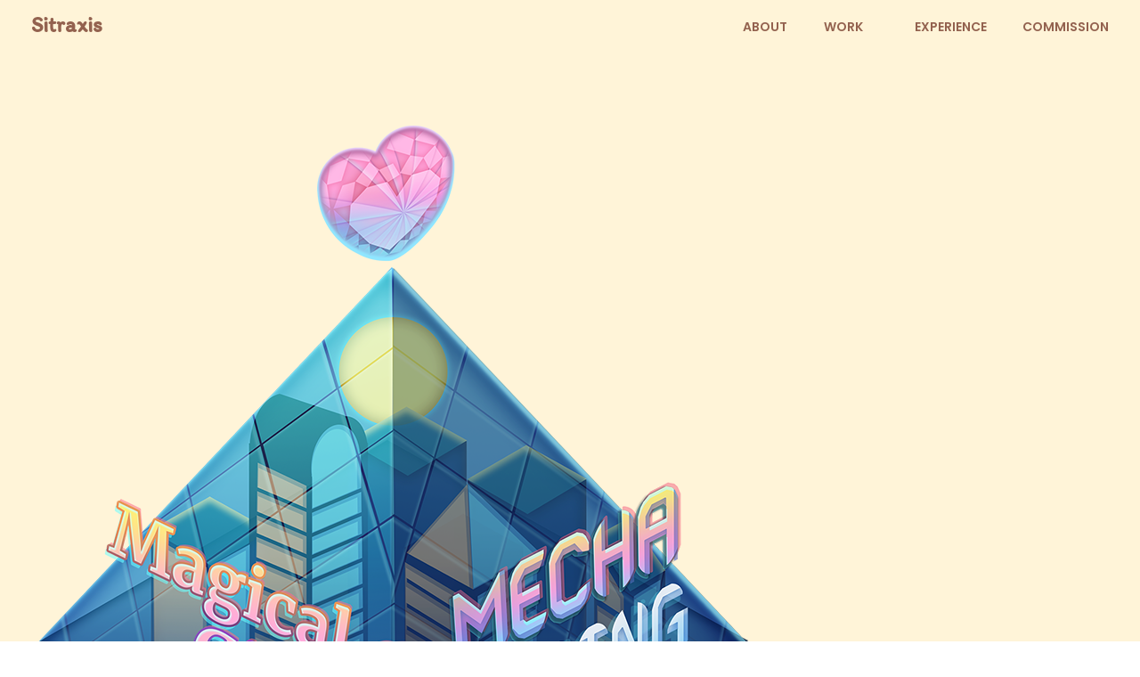

--- FILE ---
content_type: text/css
request_url: https://sitraxis.com/wp-content/uploads/elementor/css/post-123.css?ver=1749213219
body_size: -44
content:
.elementor-kit-123{--e-global-color-primary:#CF8E76;--e-global-color-secondary:rgb(147, 98, 79);--e-global-color-text:rgb(147, 98, 79);--e-global-color-accent:#61CE70;--e-global-color-52245f89:#4054B2;--e-global-color-26de163f:#23A455;--e-global-color-1e8d8d6d:#000;--e-global-color-25d62ed1:#FFF;--e-global-color-bd58217:#FFF4D8;--e-global-typography-primary-font-family:"Roboto";--e-global-typography-primary-font-weight:600;--e-global-typography-secondary-font-family:"Roboto Slab";--e-global-typography-secondary-font-weight:400;--e-global-typography-text-font-family:"Roboto";--e-global-typography-text-font-weight:400;--e-global-typography-accent-font-family:"Roboto";--e-global-typography-accent-font-weight:500;}.elementor-section.elementor-section-boxed > .elementor-container{max-width:1140px;}.e-con{--container-max-width:1140px;}{}h1.entry-title{display:var(--page-title-display);}@media(max-width:1024px){.elementor-section.elementor-section-boxed > .elementor-container{max-width:1024px;}.e-con{--container-max-width:1024px;}}@media(max-width:767px){.elementor-section.elementor-section-boxed > .elementor-container{max-width:767px;}.e-con{--container-max-width:767px;}}